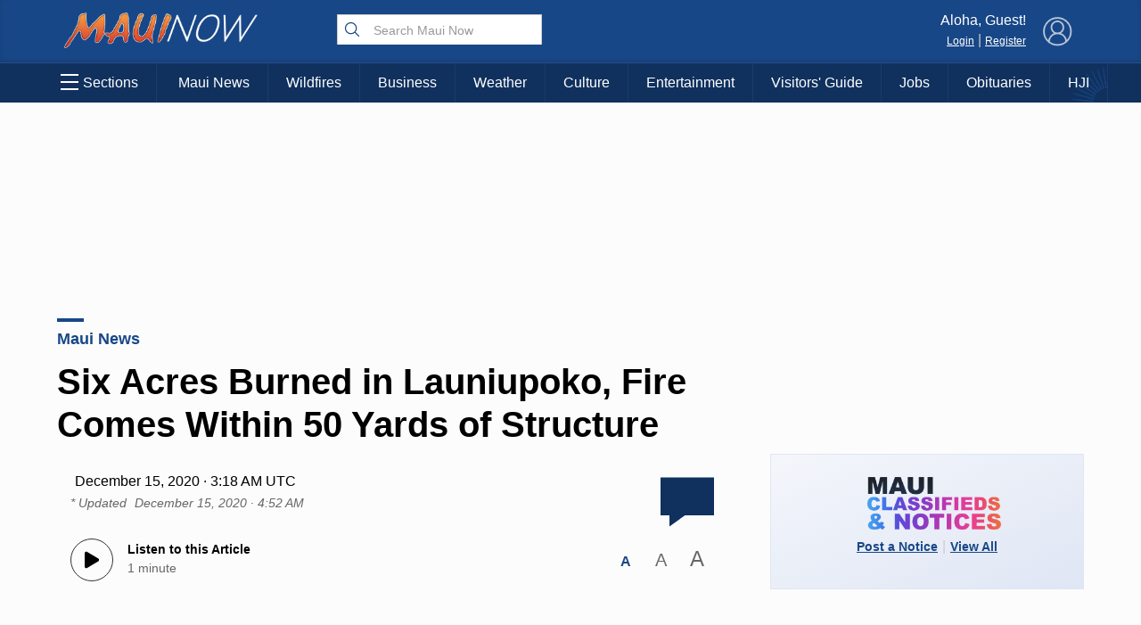

--- FILE ---
content_type: text/html; charset=utf-8
request_url: https://www.google.com/recaptcha/api2/aframe
body_size: 181
content:
<!DOCTYPE HTML><html><head><meta http-equiv="content-type" content="text/html; charset=UTF-8"></head><body><script nonce="QnQ-1yo_91ae3YjqvcoDpA">/** Anti-fraud and anti-abuse applications only. See google.com/recaptcha */ try{var clients={'sodar':'https://pagead2.googlesyndication.com/pagead/sodar?'};window.addEventListener("message",function(a){try{if(a.source===window.parent){var b=JSON.parse(a.data);var c=clients[b['id']];if(c){var d=document.createElement('img');d.src=c+b['params']+'&rc='+(localStorage.getItem("rc::a")?sessionStorage.getItem("rc::b"):"");window.document.body.appendChild(d);sessionStorage.setItem("rc::e",parseInt(sessionStorage.getItem("rc::e")||0)+1);localStorage.setItem("rc::h",'1768781400965');}}}catch(b){}});window.parent.postMessage("_grecaptcha_ready", "*");}catch(b){}</script></body></html>

--- FILE ---
content_type: application/javascript
request_url: https://mauinow.com/wp-content/themes/NOW2023/js/bundle2023.min.js?v=24.0&ver=6.9
body_size: 12680
content:
function setCookie(e,t,n){var o=new Date;o.setTime(o.getTime()+24*n*60*60*1e3);var i="expires="+o.toUTCString();document.cookie=e+"="+t+";"+i+";path=/"}function getCookie(e){for(var t=e+"=",n=decodeURIComponent(document.cookie).split(";"),o=0;o<n.length;o++){for(var i=n[o];" "==i.charAt(0);)i=i.substring(1);if(0==i.indexOf(t))return i.substring(t.length,i.length)}return""}
var analyticsTracking={load:function(){this.clickTracking()},clickTracking:function(){var n=document.querySelectorAll("[data-clickTracking]");for(let t=0;t<n.length;t++){n[t].addEventListener("click",function(n){gtag("event","internalTracking",{event_category:"click",event_label:n.currentTarget.getAttribute("data-clickTracking")})})}}};window.addEventListener("DOMContentLoaded",function(){analyticsTracking.load()});
var articleGallery={popup:!1,load:function(){this.events()},events:function(){var e=this,t=document.getElementsByClassName("wp-block-gallery");t=[...t,...document.getElementsByClassName("photoGallery"),...document.getElementsByClassName("imageExpand")];for(var a=0;a<t.length;a++){for(var s=t[a].getElementsByTagName("img"),p=0;p<s.length;p++)s[p].style.cursor="pointer",s[p].addEventListener("click",function(t){t.preventDefault(),e.expand(t.target)});var n=t[a].getElementsByTagName("figcaption");console.log(n);for(var i=0;i<n.length;i++){var o=n[i].parentNode.getElementsByTagName("img")[0];n[i].addEventListener("click",function(t){t.preventDefault(),e.expand(o)})}}},expand:function(e){this.popup||this.createPopup(),this.popupImage.setAttribute("src","[data-uri]"),setTimeout(()=>{this.popupImage.setAttribute("src",e.src),this.popup.classList.add("expand")},100)},createPopup:function(){var e=this;this.popup=document.createElement("div"),this.popup.classList.add("articleGalleryPopup"),this.popupImage=document.createElement("img"),this.popup.append(this.popupImage),this.close=document.createElement("div"),this.close.innerHTML="&times;",this.close.classList.add("close"),this.popup.append(this.close),this.popup.addEventListener("click",function(t){this===t.target&&e.popup.classList.remove("expand")}),this.close.addEventListener("click",function(){e.popup.classList.remove("expand")}),document.body.append(this.popup)}};window.addEventListener("load",function(){articleGallery.load()});
var authorBio=function(){document.getElementsByClassName("authorBioScroll")[0].addEventListener("click",e=>{e.preventDefault();var o=!!document.getElementsByClassName("authorBio")&&document.getElementsByClassName("authorBio")[0];if(o){var t=(t=o.getBoundingClientRect()).top+window.scrollY;window.scrollTo({top:t-100,behavior:"smooth"})}})};
var breakingNews={load:function(){this.events()},events:function(){var e=document.getElementsByClassName("breakingNews");for(i=0;i<e.length;i++)e[i].addEventListener("click",function(e){document.getElementsByClassName("breakingNews")[0].classList.add("expand")})}};window.addEventListener("DOMContentLoaded",()=>{breakingNews.load()});
const CategoryAnalytics={categoriesData:window.categoriesData||[],pageType:window.pageType||"page",init:function(){this.trackCategoryPageview(),this.trackCategoryClicks(),this.trackCategoryNavigation()},trackCategoryPageview:function(){"undefined"!=typeof gtag&&this.categoriesData.length>0&&this.categoriesData.forEach(t=>{gtag("event","page_view",{category_name:t.name,category_slug:t.slug,category_id:t.id,page_type:this.pageType,content_group:t.name})})},trackCategoryClicks:function(){document.addEventListener("click",t=>{const e=t.target.closest('a[href*="/category/"], a[href*="/tag/"]');if(e){const t=e.href,a=this.extractCategoryFromUrl(t);a&&gtag("event","category_click",{category_slug:a,link_url:t,link_text:e.textContent.trim()})}})},trackCategoryNavigation:function(){document.querySelectorAll('select[name*="category"], input[name*="category"]').forEach(t=>{t.addEventListener("change",t=>{gtag("event","category_filter",{filter_type:t.target.name,filter_value:t.target.value,current_category:this.categoryData.slug})})})},extractCategoryFromUrl:function(t){const e=t.match(/\/category\/([^\/]+)/),a=t.match(/\/tag\/([^\/]+)/);return e?e[1]:a?a[1]:null},trackCategoryEvent:function(t,e={}){"undefined"!=typeof gtag&&this.categoriesData.length>0&&this.categoriesData.forEach(a=>{const g={category_name:a.name,category_slug:a.slug,category_id:a.id,...e};gtag("event",t,g)})},trackArticleView:function(t={}){"undefined"!=typeof gtag&&this.categoriesData.length>0&&this.categoriesData.forEach(e=>{gtag("event","article_view",{category_name:e.name,category_slug:e.slug,category_id:e.id,article_title:t.title||document.title,article_id:t.id||"",content_group:e.name})})},trackCategoryEngagement:function(t,e=1){"undefined"!=typeof gtag&&this.categoriesData.length>0&&this.categoriesData.forEach(a=>{gtag("event","category_engagement",{category_name:a.name,category_slug:a.slug,category_id:a.id,engagement_type:t,value:e,content_group:a.name})})},getPrimaryCategory:function(){return this.categoriesData.length>0?this.categoriesData[0]:null},getAllCategories:function(){return this.categoriesData}};document.addEventListener("DOMContentLoaded",function(){CategoryAnalytics.init()}),window.CategoryAnalytics=CategoryAnalytics;
var commentButton=function(){var e=document.getElementById("commentButton");e&&e.addEventListener("click",function(e){e.preventDefault();var t=document.getElementById("commentSection");if(!t)return;var n=t.getBoundingClientRect().top+window.scrollY;window.scrollTo({top:n-100,behavior:"smooth"})})},commentSection=function(e,t,n,o){function c(){document.getElementById(t).classList.add("expand"),hh2020Comments.load("hubHawaiiComments",{referurl:LOADMORE.home_url+"/?p="+n,subject:o}),hubHawaiiScreen.load()}document.getElementById(e).addEventListener("click",function(e){e.preventDefault(),c()}),window.location.hash.indexOf("comment")>=0&&c()};
var customHeaders={load:function(){this.electionHeader()},electionHeader:function(e=!1){var[t,a,n]=[11,8,2022],d=WPURLS.template_url+"/css/electionday.css";t-=1;var l=new Date;if(e||l.getMonth()==t&&l.getFullYear()==n&&l.getDate()==a){var o=document.createElement("link");o.href=d,o.type="text/css",o.rel="stylesheet",document.getElementsByTagName("head")[0].appendChild(o)}}};window.addEventListener("DOMContentLoaded",()=>{customHeaders.load()});
var deferImages={load:function(){this.useWebp=!1,this.loadObservers()},supportWebp:function(){var e=document.createElement("canvas");return!(!e.getContext||!e.getContext("2d"))&&0==e.toDataURL("image/webp").indexOf("data:image/webp")},imageExists:async function(e){return await new Promise((t,a)=>{var r=new Image;r.onload=(()=>{t(!0)}),r.onerror=(()=>{t(!1)}),r.src=e})},loadObservers:async function(){var e=new IntersectionObserver(async function(e,t){e.forEach(async e=>{if(e.isIntersecting){if(e.target.getAttribute("data-defer-bgimage")){if(e.target.getAttribute("data-nowebp")||!deferImages.useWebp)e.target.style.backgroundImage="url('"+e.target.getAttribute("data-defer-bgimage")+"')";else{var a=e.target.getAttribute("data-defer-bgimage").replace(".jpg",".webp").replace(".jpeg",".webp").replace(".png",".webp"),r=await deferImages.imageExists(a);e.target.style.backgroundImage=r?" url('"+a+"')":"url('/webp/?i="+e.target.getAttribute("data-defer-bgimage")+"'), url('"+e.target.getAttribute("data-defer-bgimage")+"')"}e.target.removeAttribute("data-defer-bgimage")}else if(e.target.getAttribute("data-defer-image")){if(e.target.getAttribute("data-nowebp")||!deferImages.useWebp)e.target.src=e.target.getAttribute("data-defer-image");else{a=e.target.getAttribute("data-defer-image").replace(".jpg",".webp").replace(".jpeg",".webp").replace(".png",".webp"),r=await deferImages.imageExists(a);e.target.src=r?a:e.target.getAttribute("data-defer-image")}e.target.removeAttribute("data-defer-image")}t.unobserve(e.target)}})}),t=[...document.querySelectorAll("[data-defer-bgimage]"),...document.querySelectorAll("[data-defer-image]")];for(let a of t)a.getAttribute("data-observing")||(e.observe(a),a.setAttribute("data-observing","true"))}};window.addEventListener("DOMContentLoaded",()=>{deferImages.load()});
var emailClick=function(t){var e=t.target;if("#"==e.getAttribute("href")){t.preventDefault();var r=e.getAttribute("data-e");r=r.replace("_*_","@"),e.innerHTML=r,e.style.fontWeight="bold",e.setAttribute("href","mailto:"+r)}};
var fontSize={load:function(){this.article=document.getElementsByClassName("article")[0];var e=document.getElementsByClassName("fontSize");this.size=this.getSize();for(var t=0;t<e.length;t++)this.render(e[t])},getSize:function(){var e=getCookie("articleFontSize");return e||16},setSize:function(e){setCookie("articleFontSize",e,365)},render:function(e){if(e)for(var t=e.getElementsByClassName("size"),i=0;i<t.length;i++){var s=t[i];s.getAttribute("data-size")==this.size&&(s.classList.add("sizeSelected"),this.article.style.fontSize=s.getAttribute("data-size")+"px"),s.style.fontSize=s.getAttribute("data-size")+"px",this.events(s)}},events:function(e){var t=this;e.addEventListener("click",i=>{i.preventDefault();for(var s=document.getElementsByClassName("sizeSelected"),a=0;a<s.length;a++)s[a].classList.remove("sizeSelected");i.target.classList.add("sizeSelected"),t.setSize(e.getAttribute("data-size")),t.article.style.fontSize=e.getAttribute("data-size")+"px"})}};
var googleAds={lazyAds:[],ads:[],textAdded:[],correlator:!1,load:function(){"undefined"!=typeof googletag&&(this.loadAds(),this.loadLazyAds())},loadLazyAds:function(){googletag&&googletag.cmd.push(()=>{this.lazyAds.length<1||(googletag.pubads().enableLazyLoad({fetchMarginPercent:200,renderMarginPercent:100,mobileScaling:2}),googletag.pubads().refresh(this.lazyAds))})},loadAds:function(){googletag&&googletag.cmd.push(()=>{this.ads.length<1||(this.correlator=googletag.pubads().getCorrelator(),googletag.pubads().refresh(this.ads))})},show:function(e,t,o=[],a={}){a={desktopOnly:!1,mobileOnly:!1,contentTargeting:!1,callback:!1,responsive:!1,injectStyle:!1,dynamicHeight:!1,disableLazyLoad:!1,...a},document.getElementById(t)&&(a.mobileOnly&&window.innerWidth>768||a.desktopOnly&&window.innerWidth<=768||googletag.cmd.push(()=>{var n=Math.floor(1e4*Math.random())+"_"+(new Date).getTime();if(a.contentTargeting)var d=googletag.defineSlot(e,o,t).setTargeting("content-targeting",[a.contentTargeting]).setTargeting("pos",n).addService(googletag.pubads());else d=googletag.defineSlot(e,o,t).setTargeting("pos",n).addService(googletag.pubads());!0===a.disableLazyLoad?googleAds.ads.push(d):googleAds.lazyAds.push(d),googletag.pubads().disableInitialLoad(),googletag.pubads().enableSingleRequest(),googletag.pubads().collapseEmptyDivs();var g=e=>{e.slot.getSlotElementId()===t&&(a.callback&&a.callback(e),a.responsive&&googleAds.responsiveAd(t),a.injectStyle&&googleAds.injectStyle(t,a.injectStyle),a.dynamicHeight&&googleAds.dynamicHeight(t))};googletag.pubads().addEventListener("slotOnload",g),googletag.pubads().addEventListener("slotRenderEnded",g),googletag.enableServices()}))},responsiveAd:function(e){var t=document.getElementById(e);if(t){var o=t.getElementsByTagName("iframe");if(o&&(o=o[0])&&o.style){o.style.maxWidth="100%",o.setAttribute("width","100%");var a=(o.contentDocument||o.contentWindow.document).getElementsByClassName("img_ad")[0];a&&(a.removeAttribute("height"),a.removeAttribute("width"),a.setAttribute("width","100%"))}}},injectStyle:function(e,t={}){var o=document.getElementById(e);if(o){var a=o.getElementsByTagName("iframe");if(a&&(a=a[0])&&a.style){a.style.maxWidth="100%",a.setAttribute("width","100%");var n=a.contentDocument||a.contentWindow.document;t.iframe&&(a.style=t.iframe),Object.keys(t).forEach(o=>{if(o.indexOf(":text")>0){var a=o.split(":")[0];if(this.textAdded.includes(e+"_"+a));else(d=n.querySelector(a))&&(d.innerHTML+=t[o],this.textAdded.push(e+"_"+a))}else{var d;(d=n.querySelector(o))&&(d.style=t[o])}})}}},dynamicHeight:function(e){var t=document.getElementById(e);if(t){var o=t.getElementsByTagName("iframe");if(o&&(o=o[0])&&o.style){o.style.maxWidth="100%",o.setAttribute("width","100%");var a=o.contentDocument||o.contentWindow.document;o.style.height=a.body.scrollHeight+"px"}}}};window.addEventListener("DOMContentLoaded",()=>{googleAds.load()});
var horizontalScroller=function(e){if(this.element=document.getElementById(e),this.element){this.arrowLeft=this.element.querySelector(".arrowLeft"),this.arrowRight=this.element.querySelector(".arrowRight"),this.scroller=this.element.querySelector(".scroller");var r=this.scroller.getBoundingClientRect();this.scrollerVisibleWidth=r.width,this.arrowCheck(),this.events()}};horizontalScroller.prototype.events=function(){this.scroller.addEventListener("scroll",e=>{this.arrowCheck()}),this.arrowLeft.addEventListener("click",e=>{e.preventDefault(),this.scroller.scrollTo({left:this.scroller.scrollLeft-.5*this.scrollerVisibleWidth,behavior:"smooth"})}),this.arrowRight.addEventListener("click",e=>{e.preventDefault();var r=this.scroller.scrollLeft+.6*this.scrollerVisibleWidth;r=r<0?0:r,this.scroller.scrollTo({left:r,behavior:"smooth"})})},horizontalScroller.prototype.arrowCheck=function(){var e=this.scroller.scrollWidth,r=this.scroller.scrollLeft;this.scroller.scrollLeft>20?this.arrowLeft.classList.add("show"):this.arrowLeft.classList.remove("show"),this.scrollerVisibleWidth+r<e?this.arrowRight.classList.add("show"):this.arrowRight.classList.remove("show")};
var islandSwitch=function(e){this.elementID=e,this.element=document.getElementById(e),this.element&&(this.element.style.display="block",this.layout(),this.events())};islandSwitch.prototype.events=function(){this.element.querySelectorAll("a").forEach(e=>{e.addEventListener("click",t=>{t.preventDefault();var i=this.element.querySelector(".active");i&&i.classList.remove("active"),e.classList.add("active"),this.focus()})})},islandSwitch.prototype.layout=function(){var e=this.element.querySelector("ul").getBoundingClientRect();this.element.querySelector(".active")||this.element.querySelector("li").classList.add("active"),this.highlightEl=document.createElement("li"),this.highlightEl.classList.add("highlight"),this.element.querySelector("ul").append(this.highlightEl),this.loader=document.createElement("li"),this.loader.classList.add("loader");var t=document.createElement("span");t.innerHTML="LOADING...",t.style.width=e.width+"px",this.loader.append(t),this.element.querySelector("ul").append(this.loader),this.focus(!0)},islandSwitch.prototype.focus=function(e){var t=this.element.querySelector("ul").getBoundingClientRect(),i=this.element.querySelector(".active");if(i!=this.focusEl){this.focusEl=i;var l=this.focusEl.getAttribute("data-color");l=l||(this.focusEl.parentNode.getAttribute("data-color")||"#000"),this.highlightEl.style.backgroundColor=l;var s=this.focusEl.getBoundingClientRect();this.highlightEl.style.left=s.left-t.left+"px",this.highlightEl.style.width=s.width+"px",e||(setTimeout(()=>{this.element.classList.add("loading"),parent.location=this.focusEl.getAttribute("href")},300),setTimeout(()=>{this.element.classList.remove("loading")},3e3))}};
window.leadGenForm=function(e,t,s,l){this.elements={},this.recipients=s,this.isPopup=l,e instanceof Element?(this.elements.holder=e,this.holderID=this.elements.holder.getAttribute("id"),this.holderID||(this.holderID="noID",this.elements.holder.setAttribute("id",this.holderID))):(this.holderID=e,this.elements.holder=document.getElementById(this.holderID)),this.editorVersion=t,this.slideIndex=0,this.loadElements(),this.showSlide(),this.events()},window.leadGenForm.prototype.loadElements=function(){this.elements.loader=this.elements.holder.querySelector(".loader"),this.elements.slides=this.elements.holder.querySelectorAll(".slide"),this.elements.close=this.elements.holder.querySelector(".close"),this.elements.btnNext=this.elements.holder.querySelector(".btn-next"),this.elements.btnBack=this.elements.holder.querySelector(".btn-back"),this.btnState()},window.leadGenForm.prototype.events=function(){if(this.isPopup){var e=document.querySelectorAll("a[href='#advertise']");for(let t of e)t.addEventListener("click",e=>{e.preventDefault(),this.open()})}this.elements.btnNext.addEventListener("click",e=>{e.preventDefault(),e.currentTarget.classList.contains("disable")||(this.slideIndex==this.elements.slides.length-1?this.close():this.verifySlide()&&this.nextSlide())}),this.elements.btnBack.addEventListener("click",e=>{e.preventDefault(),e.currentTarget.classList.contains("disable")||this.previousSlide()}),this.elements.close&&this.elements.close.addEventListener("click",e=>{e.preventDefault(),this.close()});var t=this.elements.holder.querySelectorAll(".form-close");t&&t.forEach(e=>{e.addEventListener("click",e=>{e.preventDefault(),this.close()})})},window.leadGenForm.prototype.verifySlide=function(){var e=this.elements.slides[this.slideIndex].querySelectorAll("*[data-required='true']"),t=!0;for(let s of e)""==s.value?(s.classList.add("error"),t=!1):s.classList.remove("error");if(!t){var s=this.elements.slides[this.slideIndex].getBoundingClientRect().top+window.scrollY;window.scrollY>s&&window.scrollTo({top:s-120,behavior:"smooth"})}return t},window.leadGenForm.prototype.showSlide=function(){var e=this.elements.holder.querySelector(".show");if(e&&e.classList.remove("show"),console.log("SLIDE INDEX",this.slideIndex),this.elements.slides[this.slideIndex]){this.elements.slides[this.slideIndex].classList.add("show");var t=this.elements.slides[this.slideIndex].getBoundingClientRect().top+window.scrollY;console.log({window:window.scrollY,slideTop:t}),window.scrollY>t&&window.scrollTo({top:t-120,behavior:"smooth"})}this.slideIndex==this.elements.slides.length-1&&this.send(),this.btnState(),this.updateBrands(),this.updatePlatforms(),this.updateSections()},window.leadGenForm.prototype.getCheckboxValues=function(e){var t=this.elements.holder.querySelectorAll(`input[name='${e}']:checked`),s=[];for(let e of t)s.push(e.value);return s.join(", ")},window.leadGenForm.prototype.formData=function(){var e="",t=this.elements.holder.querySelectorAll("form"),s=[],l="",i=[],n=[],o={};for(let y of t){var r=y.querySelector("h4"),d="";r&&(d=r.innerHTML),""!==d&&(e+="<h2>"+d+"</h2>"),e+="<table class='inputTable'>";var a=y.querySelectorAll("input");a=[...a,...y.querySelectorAll("textarea"),...y.querySelectorAll("select")];for(let t of a){var h=t.name.replace(/_/g," ").toUpperCase(),m=t.value.replace(/\n/g,"<br/>");if("true"==t.getAttribute("data-mailchimp-mergefield")&&(n.push(h),o["mergeField_"+h]=m),t.parentNode.classList.contains("checkbox")&&(t.checked?"true"==t.getAttribute("data-mailchimp-tag")&&i.push(h+": "+t.value):m=!1),"market"==t.name&&m){var p=m.split("<br/>");p=p.map(e=>"Market: "+e),i.push(p)}if("platform"==t.name&&m){var c=m.split("<br/>");c=c.map(e=>"Platform: "+e),i.push(c)}if("brand"==t.name&&m){var u=m.split("<br/>");u=u.map(e=>"Brand: "+e),i.push(u)}m&&(e+=""==h?`<tr><td colspan="2">${m}</td></tr>`:`<tr><th>${h}</th><td>${m}</td></tr>`,h==l?s[s.length-1]+=", "+m:s.push(m),l=h)}e+="</table>"}return{html:e,data:s,tags:i,mergeFieldData:o,mergeFieldNames:n}},window.leadGenForm.prototype.send=function(){if(this.editorVersion)this.hideLoader();else{this.showLoader();var e=new FormData;e.append("action","leadgen_send"),this.elements.holder.querySelector("input[name='name']")&&e.append("name",this.elements.holder.querySelector("input[name='name']").value),this.elements.holder.querySelector("input[name='email']")&&e.append("email",this.elements.holder.querySelector("input[name='email']").value),this.elements.holder.querySelector("input[name='phone']")&&e.append("phone",this.elements.holder.querySelector("input[name='phone']").value),this.elements.holder.querySelector("input[name='phone_number']")&&e.append("phone",this.elements.holder.querySelector("input[name='phone_number']").value);var t=this.formData(),s=this.elements.holder.querySelector("input[name='setup_mailchimpTags']").value.split(",");s=(s=[...s,...t.tags]).join(","),e.append("mergeFieldNames",t.mergeFieldNames.join(",")),Object.keys(t.mergeFieldData).forEach(s=>{e.append(s,t.mergeFieldData[s])}),e.append("html",t.html),e.append("json",JSON.stringify(t.data)),e.append("referURL",parent.location.href),e.append("r",this.recipients),e.append("setup_subject",this.elements.holder.querySelector("input[name='setup_subject']").value),e.append("setup_spreadsheet",this.elements.holder.querySelector("input[name='setup_spreadsheet']").value),e.append("setup_mailchimpListID",this.elements.holder.querySelector("input[name='setup_mailchimpListID']").value),e.append("setup_mailchimpTags",s),setTimeout(()=>{this.elements.btnBack.classList.add("disable"),this.elements.btnBack.style.opacity=0},100),fetch(WPURLS.ajaxurl,{method:"POST",body:e}).then(e=>e.json()).then(e=>{this.hideLoader(),this.elements.holder.classList.add("completed"),this.elements.btnBack.classList.add("disable"),this.elements.btnBack.style.opacity=0,this.elements.btnNext.classList.add("disable"),this.elements.btnNext.style.opacity=0})}},window.leadGenForm.prototype.updatePlatforms=function(){var e=this.elements.holder.querySelectorAll("input[name='platform']:checked"),t=[];for(let s of e)t.push(s.getAttribute("data-platformid"));var s=this.elements.holder.querySelectorAll("*[data-platformid-dependant]");for(let e of s)e.removeAttribute("data-show");for(let e of s){(0===t.length||t.includes("unsure"))&&e.setAttribute("data-show","true");for(let s of t)e.getAttribute("data-platformid-dependant").indexOf(s+",")>=0&&e.setAttribute("data-show","true")}for(let e of s)e.getAttribute("data-show")?e.style.display="block":e.style.display="none"},window.leadGenForm.prototype.updateBrands=function(){var e=this.elements.holder.querySelectorAll("input[name='market']:checked"),t=[];for(let s of e)t.push(s.getAttribute("data-marketid"));var s=this.elements.holder.querySelectorAll("[data-marketid-dependant]");for(let e of s)e.removeAttribute("data-show");for(let e of s){0===t.length&&e.setAttribute("data-show","true");for(let s of t)(e.getAttribute("data-marketid-dependant").indexOf(s+",")>=0||t.includes("unsure"))&&e.setAttribute("data-show","true")}for(let e of s)e.getAttribute("data-show")?e.style.display="inline-grid":e.style.display="none"},window.leadGenForm.prototype.close=function(){this.elements.holder.classList.remove("open"),document.body.overflowY="auto",window.header&&window.header.unshrink()},window.leadGenForm.prototype.open=function(){this.elements.holder.classList.add("open"),this.slideIndex=0,this.showSlide(),document.body.overflow="hidden"},window.leadGenForm.prototype.updateSections=function(){var e=this.elements.holder.querySelectorAll(".section");for(let l of e){var t=!0;if(l.getAttribute("data-show")){var s=l.querySelectorAll("label");for(let e of s)"none"!==e.style.display&&(t=!1)}else t=!0;l.style.display=t?"none":"block"}},window.leadGenForm.prototype.nextSlide=function(){this.slideIndex++,this.showSlide()},window.leadGenForm.prototype.previousSlide=function(){this.slideIndex>0&&(this.slideIndex=this.slideIndex-1,this.slideIndex<0&&(this.slideIndex=0),this.showSlide())},window.leadGenForm.prototype.showLoader=function(){this.elements.slides[this.slideIndex].querySelector("form").style.display="none",this.elements.btnNext.style.opacity=0},window.leadGenForm.prototype.hideLoader=function(){this.elements.loader.style.display="none",this.elements.slides[this.slideIndex].querySelector("form").style.display="block",this.elements.btnNext.style.opacity=1},window.leadGenForm.prototype.btnState=function(){0==this.slideIndex?(this.elements.btnBack.style.opacity=0,this.elements.btnBack.classList.add("disable")):(this.elements.btnBack.style.opacity=1,this.elements.btnBack.classList.remove("disable")),this.slideIndex==this.elements.slides.length-1?(this.elements.btnNext.style.opacity=0,this.elements.btnNext.classList.add("disable")):(this.elements.btnNext.style.opacity=1,this.elements.btnNext.innerHTML=`${this.elements.slides[this.slideIndex].getAttribute("data-buttonText")} <svg xmlns="http://www.w3.org/2000/svg" viewBox="0 0 512 512"><path fill="none" stroke="currentColor" stroke-linecap="round" stroke-linejoin="round" stroke-width="48" d="M268 112l144 144-144 144M392 256H100"></path></svg>`,this.elements.btnNext.classList.remove("disable"))};
var loadmore={page:1,query:!1,load:function(t,e){this.page=e,this.query=t,this.button=document.getElementById("buttonLoadmore")},next:function(t){t.preventDefault();var e=this;if(this.page++,!this.button.classList.contains("loading")){this.button.classList.add("loading");var o=window.pageYOffset,n=window.location.href.split("page/"),a=n[0]+"page/"+this.page,i=n[0]+"page/"+(this.page+1);this.button.setAttribute("href",i),window.history.pushState("","",a);var d=new FormData;d.append("action","loadmore"),d.append("query",this.query),d.append("page",this.page),fetch(LOADMORE.ajaxurl,{method:"POST",body:d}).then(t=>t.text()).then(t=>{""==t&&(document.getElementById("buttonLoadmore").style.display="none"),e.button.classList.remove("loading"),document.getElementById("loadmore_holder").innerHTML=document.getElementById("loadmore_holder").innerHTML+t,window.scrollTo({top:o})})}}};
var mailchimpSubscribe={load:function(){this.holder=document.getElementById("newsletterSignup2022"),this.inputExpand=this.holder.querySelector("input[type='email']"),this.submitButton=this.holder.querySelector("input[type='submit']"),this.alertFrequency=this.holder.querySelectorAll(".alertFrequency"),this.alertFrequency[0].checked=!0,this.events()},events:function(){this.inputExpand.addEventListener("click",e=>{this.holder.classList.add("expand")}),this.holder.querySelector(".newsletterSignupClose").addEventListener("click",e=>{this.holder.classList.remove("expand"),this.loader.classList.remove("show"),this.errorMessage.classList.remove("show"),this.success.classList.remove("show"),this.formHolder.style.display="block"}),this.holder.querySelector(".cancel").addEventListener("click",e=>{this.holder.classList.remove("expand"),this.errorMessage.classList.remove("show"),this.loader.classList.remove("show"),this.success.classList.remove("show"),this.formHolder.style.display="block"}),this.submitButton.addEventListener("click",e=>{this.holder.classList.contains("expand")||(e.preventDefault(),this.holder.classList.add("expand"))})}};
var backToTop=function(){var o=document.getElementById("backToTop");o&&(o.addEventListener("click",function(o){o.preventDefault(),window.scrollTo({top:0,behavior:"smooth"})}),window.addEventListener("scroll",function(){var o=document.getElementById("backToTop");if(o){if(this.scrollY<800)o.style.display="none",o.style.bottom="-60px";else if(this.scrollY>=800&&this.scrollY<=860){o.style.display="block";var t=window.pageYOffset-800-60;o.style.bottom=Math.floor(t)+"px"}else o.style.display="block",o.style.bottom="0px"}}))};window.addEventListener("DOMContentLoaded",function(){backToTop()});
var mobileFormatting={load:function(){var e=document.getElementsByClassName("content"),t=[];e&&e.length>0&&(t=e[0].getElementsByTagName("iframe"),t=Array.from(t).filter(e=>e.getAttribute("src").indexOf("facebook.com")>=0));var n=document.getElementsByClassName("mobileFullWidth"),s=document.getElementsByClassName("wp-caption"),i=document.getElementsByClassName("wp-block-image"),l=document.getElementsByClassName("wp-block-embed"),o=document.getElementsByClassName("tableHolder");this.elements=[...n,...s,...o,...i,...l,...t],window.innerWidth<600&&setTimeout(()=>{this.resizeElements()},1),window.addEventListener("resize",()=>{this.resetElements(),this.resizeElements()})},resetElements:function(){for(var e=0;e<this.elements.length;e++){var t=this.elements[e];t&&(t.style.setProperty("width","auto"),t.style.setProperty("left","auto"))}},resizeElements:function(){if(!(window.innerWidth>599))for(var e=0;e<this.elements.length;e++){var t=this.elements[e];if(t){t.style.setProperty("width","auto"),t.style.setProperty("left","auto");var n=t.getBoundingClientRect();n.left&&(t.style.setProperty("width",window.innerWidth+"px","important"),t.style.left=-n.left+"px",t.style.position="relative")}}}};window.addEventListener("DOMContentLoaded",function(){mobileFormatting.load()});
var postDates={load:function(){this.timezone=(new Date).toLocaleTimeString("en-us",{timeZoneName:"short"}).split(" ")[2],this.timezone||(this.timezone=""),this.elements=document.querySelectorAll("[data-postDate]"),this.elements.forEach(e=>{var t=this.format(e.getAttribute("data-postDate"),"true"==e.getAttribute("data-notz"));t&&(e.innerHTML=t)})},format:function(e=!1,t=!1){if(!e)return!1;if(window.innerWidth<=350)var a=["Jan","Feb","Mar","Apr","May","June","July","Aug","Sep","Oct","Nov","Dec"];else a=["January","February","March","April","May","June","July","August","September","October","November","December"];if(/[a-zA-Z]/.test(e))var n=new Date(e);else n=new Date(1e3*e);var r=n.getHours(),i=n.getMinutes(),o="AM";if(r>11&&(o="PM"),r>12&&(r-=12),0==r&&(r=12),i<10&&(i="0"+i),!a[n.getMonth()])return!1;if(!1===t)var s=r+":"+i+" "+o+" "+this.timezone;else s=r+":"+i+" "+o;return a[n.getMonth()]+" "+n.getDate()+", "+n.getFullYear()+" &middot; "+s}};window.addEventListener("DOMContentLoaded",()=>{postDates.load()});

var sectionsmenu={headerTopOffset:0,headerMenuTop:0,headerTop:0,takeoverOffset:0,load:function(){this.menu=document.getElementById("sectionsmenu"),this.toggles=document.querySelectorAll(".sectionsMenuToggle"),this.pageHolder=document.getElementById("pageHolder"),this.adminBar=document.getElementById("wpadminbar"),this.headerMenu=document.getElementById("header_menu"),this.header=document.getElementById("header"),this.setHeaderDimensions(),this.scrollCheck(),this.menu&&this.toggles&&(this.scroller=this.menu.querySelector(".scroll"),this.opacity=this.menu.querySelector(".opacity"),this.menuItems=document.querySelectorAll(".sections a"),this.events())},setHeaderDimensions:function(e=0){if(this.headerUnStick(),this.headerMenuUnStick(),this.adminBarHeight=this.adminBar?this.adminBar.clientHeight:0,this.headerMenu){var t=this.headerMenu.getBoundingClientRect();this.headerMenuHeight=t.height,this.headerMenuTop=this.headerTopOffset+(t.top+window.pageYOffset)-this.adminBarHeight;var s=this.header.getBoundingClientRect();this.headerTop=this.headerTopOffset+s.top+window.pageYOffset-this.adminBarHeight,this.headerHeight=this.header.clientHeight}},setHeaderOffset:function(e){this.headerTopOffset;this.headerTopOffset=e,this.setHeaderDimensions()},events:function(){this.toggles.forEach(e=>{e.addEventListener("click",e=>{e.preventDefault(),e.currentTarget.classList.contains("close")?this.hide():this.show()})}),this.opacity.addEventListener("click",e=>{e.target===e.currentTarget&&(e.preventDefault(),this.hide())}),this.menu.querySelector(".desktopClose").addEventListener("click",e=>{e.preventDefault(),this.hide()}),this.menuItems.forEach(e=>{"#"==e.getAttribute("href")&&e.addEventListener("click",e=>{e.preventDefault();var t=e.target.parentNode.querySelector("ul");if(e.target.classList.contains("expanded"))e.target.classList.remove("expanded"),t&&(t.classList.remove("expand"),this.scroller.scrollTo({top:0,behavior:"smooth"}));else{e.target.classList.add("expanded"),t&&t.classList.add("expand");var s=e.target.getBoundingClientRect(),i=this.scroller.scrollTop+s.top-76;this.scroller.scrollTo({top:i,behavior:"smooth"})}})}),window.addEventListener("scroll",()=>{this.scrollCheck()}),window.addEventListener("resize",()=>{setTimeout(()=>{this.setHeaderDimensions(),this.scrollCheck()},2e3)})},headerMenuStick:function(){this.headerMenu&&this.pageHolder&&(this.headerMenu.classList.add("stick"),this.headerMenu.style.marginTop=this.adminBarHeight+"px",this.pageHolder.style.paddingTop=this.headerMenuHeight+"px")},headerMenuUnStick:function(){this.headerMenu&&this.pageHolder&&(this.headerMenu.classList.remove("stick"),this.pageHolder.style.paddingTop="0px",this.headerMenu.style.marginTop="0px")},headerStick:function(){this.header&&this.pageHolder&&(this.header.classList.add("stick"),this.pageHolder.style.paddingTop=this.headerHeight+"px")},headerUnStick:function(){this.header&&this.pageHolder&&(this.header.classList.remove("stick"),this.pageHolder.style.paddingTop="0px")},scrollCheck:function(){this.headerMenu&&("block"==window.getComputedStyle(this.headerMenu).display?window.pageYOffset>this.headerMenuTop&&!this.headerMenu.classList.contains("stick")?this.headerMenuStick():window.pageYOffset<=this.headerMenuTop&&this.headerMenu.classList.contains("stick")&&this.headerMenuUnStick():window.pageYOffset>=this.headerTop&&!this.header.classList.contains("stick")?this.headerStick():window.pageYOffset<this.headerTop&&this.header.classList.contains("stick")&&this.headerUnStick())},show:function(){window.pageYOffset<this.takeoverOffset&&window.scrollTo({top:this.takeoverOffset,behavior:"auto"}),this.toggles.forEach(e=>{e.classList.add("close")}),this.menu.classList.add("show");var e=document.getElementById("header_menu");if("block"==window.getComputedStyle(e).display){var t=e.getBoundingClientRect(),s=t.top+t.height;this.menu.style.paddingTop=s>0?s+10+"px":"0px"}else this.menu.style.top=this.adminBarHeight+this.headerHeight+"px";setTimeout(()=>{this.scroller.scrollTo({top:0,behavior:"smooth"})},100),document.body.style.overflowY="hidden"},hide:function(){this.toggles.forEach(e=>{e.classList.remove("close")}),this.menu.classList.remove("show"),this.menu.style="",document.body.style.overflowY="auto"}};window.addEventListener("DOMContentLoaded",()=>{sectionsmenu.load()});
var slideshow2020=function(t){t&&(this.holder=t,this.thumbnailHolder=t.getElementsByClassName("thumbnails")[0],this.thumbnails=this.thumbnailHolder.getElementsByTagName("img"),this.thumbnailWidth=this.thumbnailHolder.getElementsByTagName("li")[0].offsetWidth,this.slides=t.getElementsByClassName("slider")[0].getElementsByTagName("li"),this.nextButton=t.getElementsByClassName("nextButton")[0],this.prevButton=t.getElementsByClassName("prevButton")[0],this.holderWidth=this.holder.offsetWidth,this.index=0,this.render(),this.dragEvents(),this.events())};slideshow2020.prototype.render=function(){this.updatePositions()},slideshow2020.prototype.events=function(){var t=this;this.nextButton.addEventListener("click",e=>{e.preventDefault(),t.index++,this.updatePositions()}),this.prevButton.addEventListener("click",e=>{e.preventDefault(),t.index--,t.updatePositions()});for(var e=0;e<this.thumbnails.length;e++)this.thumbnails[e].setAttribute("data-index",e),this.thumbnails[e].addEventListener("click",e=>{e.preventDefault(),t.index=parseInt(e.target.getAttribute("data-index")),t.updatePositions()})},slideshow2020.prototype.dragEvents=function(){for(var t,e,s=0,i=window.innerWidth>500?100:80,n=i=>{"touchmove"==i.type?(t=s-i.touches[0].clientX,e-i.touches[0].clientY):t=s-i.clientX,this.slides[this.index].style.left=-t+"px",this.slides[this.index+1]&&(this.slides[this.index+1].style.left=-t+this.holderWidth+"px"),this.slides[this.index-1]&&(this.slides[this.index-1].style.left=-t-this.holderWidth+"px")},h=t=>{t.preventDefault(),"touchstart"==t.type?(s=t.touches[0].clientX,e=window.scrollY+t.touches[0].clientY):(s=t.clientX,document.onmouseup=d,document.onmousemove=n)},d=e=>{document.onmousemove=!1,t>i||-t>i?(t>0?this.slides[this.index+1]&&(this.index=this.index+1):this.slides[this.index-1]&&(this.index=this.index-1),this.updatePositions()):(this.slides[this.index].style.left="0px",this.slides[this.index+1]&&(this.slides[this.index+1].style.left=this.holderWidth+"px"),this.slides[this.index-1]&&(this.slides[this.index-1].style.left=-this.holderWidth+"px"))},l=0;l<this.slides.length;l++)this.slides[l].addEventListener("mousedown",h),this.slides[l].addEventListener("touchstart",h),this.slides[l].addEventListener("touchmove",n),this.slides[l].addEventListener("touchend",d)},slideshow2020.prototype.loadImages=function(){for(var t=0;t<this.slides.length;t++){var e=this.slides[t].getElementsByTagName("img")[0],s=this.slides[t].getElementsByTagName("img")[1];t>this.index+1||t<this.index-1?(this.slides[t].style.display="none",e.setAttribute("src","[data-uri]"),s.setAttribute("src","[data-uri]")):(e.setAttribute("src",e.getAttribute("data-src")),s.setAttribute("src",e.getAttribute("data-src")))}},slideshow2020.prototype.updatePositions=function(){this.index>=this.slides.length-1?this.nextButton.style.display="none":this.nextButton.style.display="block",0==this.index?this.prevButton.style.display="none":this.prevButton.style.display="block",this.holderWidth=this.holder.offsetWidth,this.loadImages(),this.updatePosition(this.index,0),this.updatePosition(this.index+1,this.holderWidth),this.updatePosition(this.index-1,-this.holderWidth);var t=this.thumbnailHolder.getElementsByClassName("selected");t&&t[0]&&t[0].classList.remove("selected"),this.thumbnails[this.index].classList.add("selected"),this.thumbnailHolder.scrollTo({left:this.thumbnailWidth*this.index,behavior:"smooth"}),setTimeout(()=>{for(var t=0;t<this.slides.length;t++)this.slides[t].style.transition=""},1e3)},slideshow2020.prototype.updatePosition=function(t,e){var s=this.slides[t];this.thumbnails[t];s&&(s.style.display="flex",s.style.transition="left 0.3s ease-in-out",s.style.left=e+"px")},window.addEventListener("load",function(){for(var t=document.getElementsByClassName("slideShow"),e=0;e<t.length;e++)new slideshow2020(t[e])});
function smoothscrollPolyfill(){var o=window,t=document;if(!("scrollBehavior"in t.documentElement.style&&!0!==o.__forceSmoothScrollPolyfill__)){var l,e=o.HTMLElement||o.Element,r=468,i={scroll:o.scroll||o.scrollTo,scrollBy:o.scrollBy,elementScroll:e.prototype.scroll||n,scrollIntoView:e.prototype.scrollIntoView},s=o.performance&&o.performance.now?o.performance.now.bind(o.performance):Date.now,c=(l=o.navigator.userAgent,new RegExp(["MSIE ","Trident/","Edge/"].join("|")).test(l)?1:0);o.scroll=o.scrollTo=function(){void 0!==arguments[0]&&(!0!==f(arguments[0])?v.call(o,t.body,void 0!==arguments[0].left?~~arguments[0].left:o.scrollX||o.pageXOffset,void 0!==arguments[0].top?~~arguments[0].top:o.scrollY||o.pageYOffset):i.scroll.call(o,void 0!==arguments[0].left?arguments[0].left:"object"!=typeof arguments[0]?arguments[0]:o.scrollX||o.pageXOffset,void 0!==arguments[0].top?arguments[0].top:void 0!==arguments[1]?arguments[1]:o.scrollY||o.pageYOffset))},o.scrollBy=function(){void 0!==arguments[0]&&(f(arguments[0])?i.scrollBy.call(o,void 0!==arguments[0].left?arguments[0].left:"object"!=typeof arguments[0]?arguments[0]:0,void 0!==arguments[0].top?arguments[0].top:void 0!==arguments[1]?arguments[1]:0):v.call(o,t.body,~~arguments[0].left+(o.scrollX||o.pageXOffset),~~arguments[0].top+(o.scrollY||o.pageYOffset)))},e.prototype.scroll=e.prototype.scrollTo=function(){if(void 0!==arguments[0])if(!0!==f(arguments[0])){var o=arguments[0].left,t=arguments[0].top;v.call(this,this,void 0===o?this.scrollLeft:~~o,void 0===t?this.scrollTop:~~t)}else{if("number"==typeof arguments[0]&&void 0===arguments[1])throw new SyntaxError("Value could not be converted");i.elementScroll.call(this,void 0!==arguments[0].left?~~arguments[0].left:"object"!=typeof arguments[0]?~~arguments[0]:this.scrollLeft,void 0!==arguments[0].top?~~arguments[0].top:void 0!==arguments[1]?~~arguments[1]:this.scrollTop)}},e.prototype.scrollBy=function(){void 0!==arguments[0]&&(!0!==f(arguments[0])?this.scroll({left:~~arguments[0].left+this.scrollLeft,top:~~arguments[0].top+this.scrollTop,behavior:arguments[0].behavior}):i.elementScroll.call(this,void 0!==arguments[0].left?~~arguments[0].left+this.scrollLeft:~~arguments[0]+this.scrollLeft,void 0!==arguments[0].top?~~arguments[0].top+this.scrollTop:~~arguments[1]+this.scrollTop))},e.prototype.scrollIntoView=function(){if(!0!==f(arguments[0])){var l=function(o){for(;o!==t.body&&!1===d(o);)o=o.parentNode||o.host;return o}(this),e=l.getBoundingClientRect(),r=this.getBoundingClientRect();l!==t.body?(v.call(this,l,l.scrollLeft+r.left-e.left,l.scrollTop+r.top-e.top),"fixed"!==o.getComputedStyle(l).position&&o.scrollBy({left:e.left,top:e.top,behavior:"smooth"})):o.scrollBy({left:r.left,top:r.top,behavior:"smooth"})}else i.scrollIntoView.call(this,void 0===arguments[0]||arguments[0])}}function n(o,t){this.scrollLeft=o,this.scrollTop=t}function f(o){if(null===o||"object"!=typeof o||void 0===o.behavior||"auto"===o.behavior||"instant"===o.behavior)return!0;if("object"==typeof o&&"smooth"===o.behavior)return!1;throw new TypeError("behavior member of ScrollOptions "+o.behavior+" is not a valid value for enumeration ScrollBehavior.")}function a(o,t){return"Y"===t?o.clientHeight+c<o.scrollHeight:"X"===t?o.clientWidth+c<o.scrollWidth:void 0}function p(t,l){var e=o.getComputedStyle(t,null)["overflow"+l];return"auto"===e||"scroll"===e}function d(o){var t=a(o,"Y")&&p(o,"Y"),l=a(o,"X")&&p(o,"X");return t||l}function h(t){var l,e,i,c,n=(s()-t.startTime)/r;c=n=n>1?1:n,l=.5*(1-Math.cos(Math.PI*c)),e=t.startX+(t.x-t.startX)*l,i=t.startY+(t.y-t.startY)*l,t.method.call(t.scrollable,e,i),e===t.x&&i===t.y||o.requestAnimationFrame(h.bind(o,t))}function v(l,e,r){var c,f,a,p,d=s();l===t.body?(c=o,f=o.scrollX||o.pageXOffset,a=o.scrollY||o.pageYOffset,p=i.scroll):(c=l,f=l.scrollLeft,a=l.scrollTop,p=n),h({scrollable:c,method:p,startTime:d,startX:f,startY:a,x:e,y:r})}}window.addEventListener("load",function(){smoothscrollPolyfill()});
var textHeight={load:function(){this.elements=document.getElementsByClassName("textHeight"),this.resizeElements()},reload:function(){for(var e=0;e<this.elements.length;e++){var t=this.elements[e];t.getAttribute("data-origFontSize")&&(t.style.fontSize=t.getAttribute("data-origFontSize"))}this.resizeElements()},resizeElements:function(){for(var e=0;e<this.elements.length;e++){var t=(o=this.elements[e]).getAttribute("data-maxHeight"),n=window.getComputedStyle(o,null).getPropertyValue("font-size");o.getAttribute("data-origFontSize")||o.setAttribute("data-origFontSize",n);var i=o.getAttribute("data-minFontSize")||100;if(t&&n)for(;o.clientHeight>t&&parseInt(window.getComputedStyle(o,null).getPropertyValue("font-size"))>=i;){n=parseInt(window.getComputedStyle(o,null).getPropertyValue("font-size"));o.style.fontSize=n-1+"px"}}for(e=0;e<this.elements.length;e++){var o;(o=this.elements[e]).style.opacity=1}}},wordOrphan={load:function(){this.elements=document.getElementsByClassName("noOrphan"),this.removeOrphans()},removeOrphans:function(){for(var e=0;e<this.elements.length;e++){var t=this.elements[e];t.innerHTML=t.innerHTML.replace(/ ([^ ]*)$/,"&nbsp;$1")}}};window.addEventListener("DOMContentLoaded",function(e){textHeight.load(),wordOrphan.load()});
var textToSpeech={vastURL:"https://pubads.g.doubleclick.net/gampad/ads?iu=/25189245/mn-audio-2&description_url=https%3A%2F%2Fmauinow.com&tfcd=0&npa=0&ad_type=audio&sz=1x1&ciu_szs=120x60&gdfp_req=1&output=vast&unviewed_position_start=1&env=vp&vpmute=0&vpa=click&url=https%3A%2F%2Fmauinow.com&vpos=preroll&correlator="+(new Date).getTime(),load:function(){this.events()},events:function(){var t=this,e=document.getElementsByClassName("textToSpeech"),a=function(e){e.preventDefault();var a=e.currentTarget.parentNode.getAttribute("data-postid");t.holderEl=e.currentTarget.parentNode,t.postID=a;var n=t.holderEl.classList.contains("loadingAd");t.holderEl.classList.contains("loading")||n||t.loadAd()};for(let t=0;t<e.length;t++){var n=e[t].getElementsByClassName("playButton");n&&n.length>0&&n[0].addEventListener("click",a)}},loadAd:function(){var t=this;fetch(this.vastURL).then(t=>t.text()).then(t=>(new window.DOMParser).parseFromString(t,"text/xml")).then(e=>{var a=t.getAudioFile(e);if(a){t.holderEl.classList.add("loadingAd");var n=t.playAd(a);t.loadCompanionAd(e),n.addEventListener("ended",function(){t.loadAudio()})}else t.holderEl.classList.add("loading"),t.loadAudio()})},loadCompanionAd:function(t){var e=t.querySelector("StaticResource"),a=!!e&&this.cleanXML(e.innerHTML);if(a){var n=t.querySelector("CompanionClickThrough");n=!!n&&this.cleanXML(n.innerHTML);var o=document.createElement("a");o.classList.add("audioSponsor"),o.setAttribute("href",n),o.setAttribute("target","_blank");var i=document.createElement("img");i.setAttribute("src",a),o.append(i),this.holderEl.parentNode.insertBefore(o,this.holderEl.nextSibling),setTimeout(function(){o.classList.add("show")},100)}},getAudioFile:function(t){var e=!1,a=t.querySelectorAll("MediaFile[type='audio/mpeg']");return!!(a&&a.length>0&&(e=this.cleanXML(a[0].innerHTML)))&&e},cleanXML:function(t){return t.replace("<![CDATA[","").replace("]]>","")},playAd:function(t){var e=this,a=document.createElement("audio");return a.setAttribute("src",t),a.setAttribute("autoplay","autoplay"),a.play(),a.addEventListener("loadedmetadata",function(t){e.playAdCountdown(t.currentTarget.duration)}),a},playAdCountdown:function(t){t=Math.ceil(t);var e=this.holderEl.getElementsByClassName("adCountdownTime")[0],a=function(){e.innerHTML=":"+String(t).padStart(2,0),(t-=1)<=0&&window.clearTimeout(n)};a();var n=setInterval(a,1e3)},loadAudio:function(){var t=this,e=new FormData;e.append("action","tts"),e.append("postid",t.postID),gtag("event","articleAudio",{postID:t.postID}),fetch(WPURLS.ajaxurl,{method:"POST",body:e}).then(t=>t.text()).then(e=>{t.holderEl.classList.remove("loading"),t.holderEl.classList.add("loaded"),t.holderEl.innerHTML="<audio src='"+e+"' autoplay controls></audio>"})}};
var vastadloaded=0,vastads={data:[],$data:[],load:function(e){var t=new IntersectionObserver(async(e,t)=>{e.forEach(async e=>{e.isIntersecting&&(this.display(),t.unobserve(this.$playerholder))})},{rootMargin:"500px"});this.$playerholder=document.getElementById("mn_videoad"),this.$playerholder.style.display="block",this.vastURL=e,t.observe(this.$playerholder)},display:function(){window.innerWidth,vastadloaded=1,this.$player=document.getElementById("vastplayer"),this.player=document.getElementById("vastplayer"),this.get(),this.events()},events:function(){var e=this;function t(t){t.preventDefault();if(e.clickthruurl){window.open(e.clickthruurl),e.player.pause();var r=document.querySelector("video");r&&r.webkitExitFullScreen(),setTimeout(function(){e.player.pauseVideo()},2e3)}e.player.paused?e.player.play():e.player.pause()}this.$player.removeEventListener("click",t),this.$player.addEventListener("click",t)},get:function(){var e=this;fetch(this.vastURL+"&correlator="+(new Date).getTime()).then(e=>e.text()).then(t=>{e.$data=(new DOMParser).parseFromString(t,"text/xml"),e.$data.querySelector("ClickThrough")?(e.clickthruurl=e.$data.querySelector("ClickThrough").textContent,e.impressionurl=e.$data.querySelector("Impression").textContent,e.title=e.$data.querySelector("AdTitle").textContent,e.showVideo()):this.$playerholder.style.display="none"})},showVideo:function(){var e=this.$data.querySelector("MediaFile[type='video/mp4']").textContent;if(e){this.setImpression(),this.$playerholder.style.display="block";var t=document.getElementById("mn_videoad_clear");if(t&&(t.style.display="none"),this.$player.setAttribute("src",e),this.player.load(),this.player.play(),this.player.volume=0,window.innerWidth<600){var r=this.$playerholder.getBoundingClientRect();r.left&&(this.$playerholder.style.setProperty("width",window.innerWidth+"px","important"),this.$playerholder.style.left=-r.left+"px",this.$playerholder.style.position="relative")}}else this.$playerholder.style.display="none",document.getElementById("mn_videoad_clear").style.display="none"},setImpression:function(){var e=new Image;e.src=this.impressionurl,e.style.width="1px",e.style.height="1px",e.style.position="fixed",e.style.left="0px",e.style.bottom="0px",e.style.zIndex="0",document.body.appendChild(e)},toseconds:function(e){var t=e.split(":"),r=parseInt(t[0]),i=parseInt(t[1]),n=parseInt(t[2]);return n=n+60*i+60*r*60,parseInt(n)},countdown:function(){var e=this;clearTimeout(this.countdowntimer);var t=this.player.currentTime,r=Math.floor(this.duration-t),i=r;r<10&&(i="0"+r),document.getElementById("vastad").querySelector(".countdown").innerHTML="Sponsored Message :"+i,r>0&&(this.countdowntimer=setTimeout(function(){e.countdown()},1e3))}};
function buildPingURL(t){const e=new URL(t);return e.searchParams.set("env","vp"),e.searchParams.set("gdfp_req","1"),e.searchParams.set("output","vast"),e.searchParams.set("sz","1x1v"),e.searchParams.set("correlator",window.googleAds&&googleAds.correlator||Date.now()),e.toString()}function vastads2(t,e){if(this.vastURL=e,this.holderID=t,this.holder=document.getElementById(t),!this.holder)return;if(!window.vastads2Pinged.has(e)){const t=new Image;t.src=buildPingURL(e),t.width=1,t.height=1,t.style.position="absolute",t.style.left="-9999px",document.body.appendChild(t),window.vastads2Pinged.add(e)}if(this.player=this.holder.querySelector("video"),!this.player)return;this.observer=new IntersectionObserver((t,e)=>{t.forEach(t=>{t.isIntersecting&&(this.display(),e.unobserve(this.holder))})},{rootMargin:"500px"}),this.holder.style.display="block",this.observer.observe(this.holder)}window.vastads2Pinged=window.vastads2Pinged||new Set,vastads2.prototype.display=function(t){window.googleAds&&googleAds.correlator||t?(this.get(),this.events()):setTimeout(()=>this.display(!0),2e3)},vastads2.prototype.get=function(){var t=this.vastURL+(this.vastURL.includes("correlator=")?"":"&correlator="+(window.googleAds&&googleAds.correlator||Date.now()));t+="&vpos="+Math.floor(1e5*Math.random())+"_"+(new Date).getTime(),fetch(t).then(t=>t.text()).then(t=>{this.data=(new DOMParser).parseFromString(t,"text/xml");const e=this.data.querySelector("ClickThrough");e?(this.clickthruurl=e.textContent,this.impressionurl=this.data.querySelector("Impression").textContent,this.title=this.data.querySelector("AdTitle").textContent,this.impressionTracking=this.data.querySelectorAll("Tracking[event='creativeView']"),this.impressionTracking.forEach(t=>{const e=new Image;e.src=t.textContent,e.width=e.height=1,e.style.position="fixed",e.style.left=0,e.style.bottom=0,document.body.appendChild(e)}),this.showVideo()):this.holder.style.display="none"}).catch(()=>{this.holder.style.display="none"})},vastads2.prototype.events=function(){const t=t=>{t.preventDefault(),this.clickthruurl&&(window.open(this.clickthruurl),this.player.pause()),this.player[this.player.paused?"play":"pause"]()};this.player.removeEventListener("click",t),this.player.addEventListener("click",t)},vastads2.prototype.showVideo=function(){const t=this.data.querySelector("MediaFile[type='video/mp4']");if(t){if(this.setImpression(),this.holder.style.display="block",this.player.src=t.textContent,this.player.load(),this.player.play(),this.player.volume=0,window.innerWidth<600){const t=this.player.getBoundingClientRect();t.left&&(this.player.style.setProperty("width",`${window.innerWidth}px`,"important"),this.player.style.left=`${-t.left}px`,this.player.style.position="relative")}}else this.holder.style.display="none"},vastads2.prototype.setImpression=function(){if(!this.impressionurl)return;const t=new Image;t.src=this.impressionurl,t.width=t.height=1,t.style.position="fixed",t.style.left=0,t.style.bottom=0,document.body.appendChild(t)};
var weatherRadar={load:function(e){var t=this;this.holder=document.getElementById(e),fetch(WPURLS.home_url+"/weather-radar").then(e=>e.text()).then(e=>{t.holder.innerHTML=e})}},weatherCitySelect={load:function(){this.events()},events:function(){for(var e=document.getElementsByClassName("weatherCitySelect"),t=0;t<e.length;t++)e[t].addEventListener("click",function(e){e.currentTarget.classList.contains("expand")?e.currentTarget.classList.remove("expand"):(e.preventDefault(),e.currentTarget.classList.add("expand"))})}},weatherHeader=function(e){if(!(window.innerWidth<700)||e){var t=new FormData;t.append("action","weathertemp"),fetch(WPURLS.ajaxurl,{method:"POST",body:t}).then(e=>e.json()).then(e=>{if(e.temperature&&e.city){var t=document.getElementsByClassName("weather_ajax");for(let e=0;e<t.length;e++)t[e].style.display="block";var a=document.getElementsByClassName("weather_ajax_temperature");for(let t=0;t<a.length;t++)a[t].innerHTML=e.temperature+"&deg;F";var n=document.getElementsByClassName("weather_ajax_city");for(let t=0;t<n.length;t++)n[t].innerHTML=e.city}})}};
var widowFix={load:function(){document.querySelectorAll(".widowFix").forEach(i=>{this.fix(i)})},fix:function(i){var n=i.innerText.split(" "),o=n.pop();i.innerHTML=n.join(" ")+"&nbsp;"+o}};document.addEventListener("DOMContentLoaded",()=>{widowFix.load()});